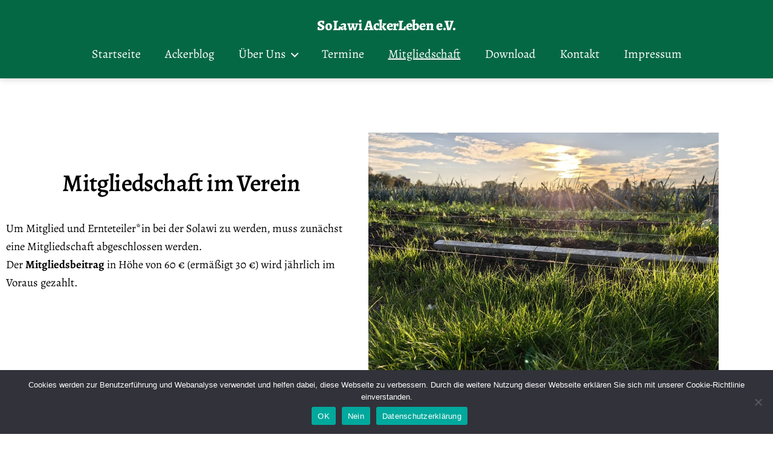

--- FILE ---
content_type: text/css
request_url: https://solawi-ackerleben.de/wp-content/uploads/elementor/css/post-100.css?ver=1769933903
body_size: 126
content:
.elementor-kit-100{--e-global-color-primary:#000000;--e-global-color-secondary:#54595F;--e-global-color-text:#000000;--e-global-color-accent:#33A843;--e-global-color-fe7c447:#056844;--e-global-typography-primary-font-family:"Alegreya";--e-global-typography-primary-font-weight:600;--e-global-typography-secondary-font-family:"Alegreya";--e-global-typography-secondary-font-weight:400;--e-global-typography-text-font-family:"Alegreya";--e-global-typography-text-font-weight:400;--e-global-typography-accent-font-family:"Alegreya";--e-global-typography-accent-font-weight:500;--e-global-typography-9c5ebac-font-family:"Alegreya";}.elementor-section.elementor-section-boxed > .elementor-container{max-width:1200px;}.e-con{--container-max-width:1200px;}.elementor-widget:not(:last-child){margin-block-end:5px;}.elementor-element{--widgets-spacing:5px 5px;--widgets-spacing-row:5px;--widgets-spacing-column:5px;}{}h1.entry-title{display:var(--page-title-display);}@media(max-width:1024px){.elementor-section.elementor-section-boxed > .elementor-container{max-width:1024px;}.e-con{--container-max-width:1024px;}}@media(max-width:767px){.elementor-section.elementor-section-boxed > .elementor-container{max-width:767px;}.e-con{--container-max-width:767px;}}

--- FILE ---
content_type: text/css
request_url: https://solawi-ackerleben.de/wp-content/uploads/elementor/css/post-197.css?ver=1769957015
body_size: 143
content:
.elementor-widget-heading .elementor-heading-title{font-family:var( --e-global-typography-primary-font-family ), Arial;font-weight:var( --e-global-typography-primary-font-weight );color:var( --e-global-color-primary );}.elementor-197 .elementor-element.elementor-element-9826189{text-align:center;}.elementor-widget-text-editor{font-family:var( --e-global-typography-text-font-family ), Arial;font-weight:var( --e-global-typography-text-font-weight );color:var( --e-global-color-text );}.elementor-widget-text-editor.elementor-drop-cap-view-stacked .elementor-drop-cap{background-color:var( --e-global-color-primary );}.elementor-widget-text-editor.elementor-drop-cap-view-framed .elementor-drop-cap, .elementor-widget-text-editor.elementor-drop-cap-view-default .elementor-drop-cap{color:var( --e-global-color-primary );border-color:var( --e-global-color-primary );}.elementor-widget-image .widget-image-caption{color:var( --e-global-color-text );font-family:var( --e-global-typography-text-font-family ), Arial;font-weight:var( --e-global-typography-text-font-weight );}.elementor-197 .elementor-element.elementor-element-cdbe7d7{text-align:center;}.elementor-197 .elementor-element.elementor-element-9948a9b{text-align:center;}.elementor-197 .elementor-element.elementor-element-3abecc7{--spacer-size:130px;}.elementor-197 .elementor-element.elementor-element-c5747d6{width:var( --container-widget-width, 96.552% );max-width:96.552%;--container-widget-width:96.552%;--container-widget-flex-grow:0;}.elementor-197 .elementor-element.elementor-element-6ac59f6{text-align:center;}:root{--page-title-display:none;}